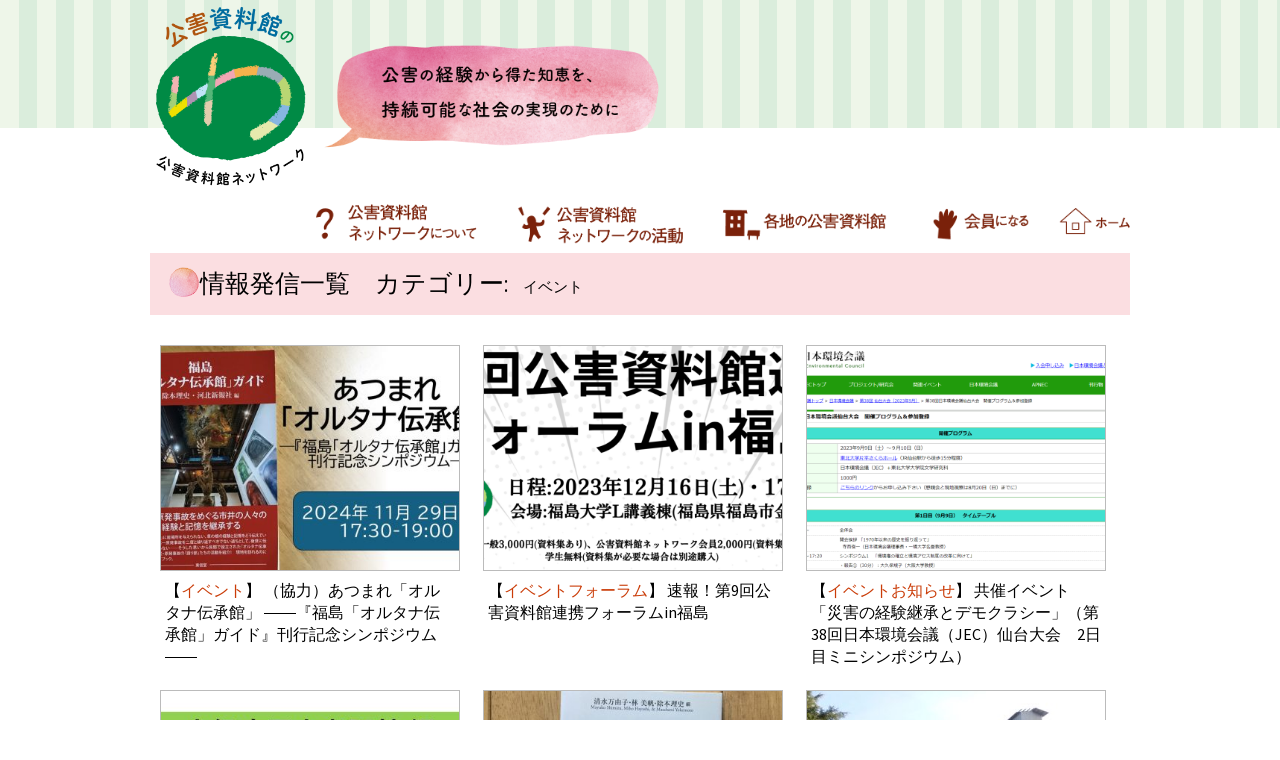

--- FILE ---
content_type: text/html; charset=UTF-8
request_url: https://kougai.info/archives/cate/event
body_size: 25657
content:
<!DOCTYPE html>
<!--[if IE 7]>
<html class="ie ie7" lang="ja">
<![endif]-->
<!--[if IE 8]>
<html class="ie ie8" lang="ja">
<![endif]-->
<!--[if !(IE 7) & !(IE 8)]><!-->
<html lang="ja">
<!--<![endif]-->
<!--[if lt IE 9]>
<script src="http://html5shiv-printshiv.googlecode.com/svn/trunk/html5shiv-printshiv.js"></script>
<![endif]-->

<head>
	<meta charset="UTF-8">
	<meta name="viewport" content="width=device-width">
	<title>イベント | カテゴリー | 公害資料館のわ</title>
	<link rel="profile" href="http://gmpg.org/xfn/11">
<link rel="shortcut icon" href="https://kougai.info/wp-content/themes/kogainowa/favicon.ico" />
	<link rel="pingback" href="https://kougai.info/xmlrpc.php">
	<!--[if lt IE 9]>
	<script src="https://kougai.info/wp-content/themes/kogainowa/js/html5.js"></script>
	<![endif]-->
	<meta name='robots' content='max-image-preview:large' />
<link rel='dns-prefetch' href='//fonts.googleapis.com' />
<link rel='dns-prefetch' href='//s.w.org' />
<link rel="alternate" type="application/rss+xml" title="公害資料館のわ &raquo; フィード" href="https://kougai.info/feed" />
<link rel="alternate" type="application/rss+xml" title="公害資料館のわ &raquo; コメントフィード" href="https://kougai.info/comments/feed" />
<link rel="alternate" type="application/rss+xml" title="公害資料館のわ &raquo; イベント カテゴリー のフィード" href="https://kougai.info/archives/cate/event/feed" />
		<script type="text/javascript">
			window._wpemojiSettings = {"baseUrl":"https:\/\/s.w.org\/images\/core\/emoji\/13.0.1\/72x72\/","ext":".png","svgUrl":"https:\/\/s.w.org\/images\/core\/emoji\/13.0.1\/svg\/","svgExt":".svg","source":{"concatemoji":"https:\/\/kougai.info\/wp-includes\/js\/wp-emoji-release.min.js?ver=5.7.14"}};
			!function(e,a,t){var n,r,o,i=a.createElement("canvas"),p=i.getContext&&i.getContext("2d");function s(e,t){var a=String.fromCharCode;p.clearRect(0,0,i.width,i.height),p.fillText(a.apply(this,e),0,0);e=i.toDataURL();return p.clearRect(0,0,i.width,i.height),p.fillText(a.apply(this,t),0,0),e===i.toDataURL()}function c(e){var t=a.createElement("script");t.src=e,t.defer=t.type="text/javascript",a.getElementsByTagName("head")[0].appendChild(t)}for(o=Array("flag","emoji"),t.supports={everything:!0,everythingExceptFlag:!0},r=0;r<o.length;r++)t.supports[o[r]]=function(e){if(!p||!p.fillText)return!1;switch(p.textBaseline="top",p.font="600 32px Arial",e){case"flag":return s([127987,65039,8205,9895,65039],[127987,65039,8203,9895,65039])?!1:!s([55356,56826,55356,56819],[55356,56826,8203,55356,56819])&&!s([55356,57332,56128,56423,56128,56418,56128,56421,56128,56430,56128,56423,56128,56447],[55356,57332,8203,56128,56423,8203,56128,56418,8203,56128,56421,8203,56128,56430,8203,56128,56423,8203,56128,56447]);case"emoji":return!s([55357,56424,8205,55356,57212],[55357,56424,8203,55356,57212])}return!1}(o[r]),t.supports.everything=t.supports.everything&&t.supports[o[r]],"flag"!==o[r]&&(t.supports.everythingExceptFlag=t.supports.everythingExceptFlag&&t.supports[o[r]]);t.supports.everythingExceptFlag=t.supports.everythingExceptFlag&&!t.supports.flag,t.DOMReady=!1,t.readyCallback=function(){t.DOMReady=!0},t.supports.everything||(n=function(){t.readyCallback()},a.addEventListener?(a.addEventListener("DOMContentLoaded",n,!1),e.addEventListener("load",n,!1)):(e.attachEvent("onload",n),a.attachEvent("onreadystatechange",function(){"complete"===a.readyState&&t.readyCallback()})),(n=t.source||{}).concatemoji?c(n.concatemoji):n.wpemoji&&n.twemoji&&(c(n.twemoji),c(n.wpemoji)))}(window,document,window._wpemojiSettings);
		</script>
		<style type="text/css">
img.wp-smiley,
img.emoji {
	display: inline !important;
	border: none !important;
	box-shadow: none !important;
	height: 1em !important;
	width: 1em !important;
	margin: 0 .07em !important;
	vertical-align: -0.1em !important;
	background: none !important;
	padding: 0 !important;
}
</style>
	<link rel='stylesheet' id='wp-block-library-css'  href='https://kougai.info/wp-includes/css/dist/block-library/style.min.css?ver=5.7.14' type='text/css' media='all' />
<link rel='stylesheet' id='menu-image-css'  href='https://kougai.info/wp-content/plugins/menu-image/includes/css/menu-image.css?ver=3.0.4' type='text/css' media='all' />
<link rel='stylesheet' id='dashicons-css'  href='https://kougai.info/wp-includes/css/dashicons.min.css?ver=5.7.14' type='text/css' media='all' />
<link rel='stylesheet' id='wp-pagenavi-css'  href='https://kougai.info/wp-content/plugins/wp-pagenavi/pagenavi-css.css?ver=2.70' type='text/css' media='all' />
<link rel='stylesheet' id='twentythirteen-fonts-css'  href='https://fonts.googleapis.com/css?family=Source+Sans+Pro%3A300%2C400%2C700%2C300italic%2C400italic%2C700italic%7CBitter%3A400%2C700&#038;subset=latin%2Clatin-ext' type='text/css' media='all' />
<link rel='stylesheet' id='genericons-css'  href='https://kougai.info/wp-content/themes/kogainowa/genericons/genericons.css?ver=3.03' type='text/css' media='all' />
<link rel='stylesheet' id='twentythirteen-style-css'  href='https://kougai.info/wp-content/themes/kogainowa/style.css?ver=2013-07-18' type='text/css' media='all' />
<!--[if lt IE 9]>
<link rel='stylesheet' id='twentythirteen-ie-css'  href='https://kougai.info/wp-content/themes/kogainowa/css/ie.css?ver=2013-07-18' type='text/css' media='all' />
<![endif]-->
<link rel='stylesheet' id='fancybox-css'  href='https://kougai.info/wp-content/plugins/easy-fancybox/css/jquery.fancybox.min.css?ver=1.3.24' type='text/css' media='screen' />
<script type='text/javascript' src='https://kougai.info/wp-includes/js/jquery/jquery.min.js?ver=3.5.1' id='jquery-core-js'></script>
<script type='text/javascript' src='https://kougai.info/wp-includes/js/jquery/jquery-migrate.min.js?ver=3.3.2' id='jquery-migrate-js'></script>
<link rel="https://api.w.org/" href="https://kougai.info/wp-json/" /><link rel="EditURI" type="application/rsd+xml" title="RSD" href="https://kougai.info/xmlrpc.php?rsd" />
<link rel="wlwmanifest" type="application/wlwmanifest+xml" href="https://kougai.info/wp-includes/wlwmanifest.xml" /> 
<meta name="generator" content="WordPress 5.7.14" />
<style>.simplemap img{max-width:none !important;padding:0 !important;margin:0 !important;}.staticmap,.staticmap img{max-width:100% !important;height:auto !important;}.simplemap .simplemap-content{display:none;}</style>
<script>var google_map_api_key = "AIzaSyCRU5_qgDNQbage1yhK153CE2BRX6IgaIs";</script>	<style type="text/css" id="twentythirteen-header-css">
			.site-header {
			background: url(https://kougai.info/wp-content/themes/kogainowa/images/headers/circle.png) no-repeat scroll top;
			background-size: 1600px auto;
		}
		@media (max-width: 767px) {
			.site-header {
				background-size: 768px auto;
			}
		}
		@media (max-width: 359px) {
			.site-header {
				background-size: 360px auto;
			}
		}
		</style>
	<!-- Global site tag (gtag.js) - Google Analytics -->
<script async src="https://www.googletagmanager.com/gtag/js?id=UA-125179865-1"></script>
<script>
  window.dataLayer = window.dataLayer || [];
  function gtag(){dataLayer.push(arguments);}
  gtag('js', new Date());

  gtag('config', 'UA-125179865-1');
</script>

<script src="https://code.jquery.com/jquery-2.1.4.min.js"></script>
<script src="https://maps.googleapis.com/maps/api/js?key=AIzaSyCRU5_qgDNQbage1yhK153CE2BRX6IgaIs"></script>
<script src="https://kougai.info/wp-content/themes/kogainowa/js/googlemap.js">



</script>
</head>

<body class="archive tax-cate term-event term-5 sidebar">
<div id="container">
	<!-- ヘッダーはじまり -->
	<div id="header">
       <div class="logoimg">
		   <a href="https://kougai.info/" ><img src="https://kougai.info/wp-content/themes/kogainowa/img/wa_logo.png" alt="公害資料館のわ" width="180" height="193"  /></a><span><img src="https://kougai.info/wp-content/themes/kogainowa/img/fukidasi.png" alt="公害資料館ネットワーク" width="348" height="120" /></span>
		</div>

        <div id="gnavi"><div class="menu-gnavi-container"><ul id="menu-gnavi" class="menu"><li id="menu-item-239" class="menu-item menu-item-type-post_type menu-item-object-page menu-item-239"><a href="https://kougai.info/about" class="menu-image-title-hide menu-image-not-hovered"><span class="menu-image-title-hide menu-image-title">公害資料館ネットワークについて</span><img width="481" height="150" src="https://kougai.info/wp-content/uploads/2021/01/about.png" class="menu-image menu-image-title-hide" alt="" loading="lazy" /></a></li>
<li id="menu-item-240" class="menu-item menu-item-type-post_type menu-item-object-page menu-item-240"><a href="https://kougai.info/action" class="menu-image-title-hide menu-image-not-hovered"><span class="menu-image-title-hide menu-image-title">公害資料館ネットワークの活動</span><img width="481" height="150" src="https://kougai.info/wp-content/uploads/2021/01/katudou.png" class="menu-image menu-image-title-hide" alt="" loading="lazy" /></a></li>
<li id="menu-item-243" class="menu-item menu-item-type-post_type menu-item-object-page menu-item-243"><a href="https://kougai.info/museum" class="menu-image-title-hide menu-image-not-hovered"><span class="menu-image-title-hide menu-image-title">各地の公害資料館</span><img width="481" height="150" src="https://kougai.info/wp-content/uploads/2021/01/siryou.png" class="menu-image menu-image-title-hide" alt="" loading="lazy" /></a></li>
<li id="menu-item-244" class="menu-item menu-item-type-post_type menu-item-object-page menu-item-244"><a href="https://kougai.info/member" class="menu-image-title-hide menu-image-not-hovered"><span class="menu-image-title-hide menu-image-title">会員になる</span><img width="294" height="150" src="https://kougai.info/wp-content/uploads/2021/01/kaiin.png" class="menu-image menu-image-title-hide" alt="" loading="lazy" /></a></li>
<li id="menu-item-238" class="menu-item menu-item-type-custom menu-item-object-custom menu-item-home menu-item-238"><a href="https://kougai.info/" class="menu-image-title-hide menu-image-not-hovered"><span class="menu-image-title-hide menu-image-title">ホーム</span><img width="223" height="150" src="https://kougai.info/wp-content/uploads/2021/01/home.png" class="menu-image menu-image-title-hide" alt="" loading="lazy" /></a></li>
</ul></div>         </div>

    <div class="navToggle">
<span></span><span></span><span></span>
    </div>
		<nav id="sideNav">
<ul>
	<li><a href="https://kougai.info/about" class="menu-image-title-hide menu-image-not-hovered">公害資料館ネットワークについて</a></li>
	<li><a href="https://kougai.info/action" class="menu-image-title-hide menu-image-not-hovered">公害資料館ネットワークの活動</a></li>
	<li><a href="https://kougai.info/museum" aria-current="page" class="menu-image-title-hide menu-image-not-hovered">各地の公害資料館</a></li>
	<li><a href="https://kougai.info/member" class="menu-image-title-hide menu-image-not-hovered">会員になる</a></li>
	<li><a href="https://kougai.info/" class="menu-image-title-hide menu-image-not-hovered">ホーム</a></li>
</ul>
		</nav>
</div>
<!-- ヘッダーおわり -->

<!-- コンテンツはじまり -->
<div id="contents">

<!-- 右カラムはじまり -->
 <div id="main_sub">

	<div id="primary" class="content-area">
		<div id="content" class="site-content" role="main">

					<header class="entry-header">
				<h1 class="entry-title">情報発信一覧　カテゴリー: <span>イベント</span></h1>
			</header><!-- .archive-header -->
<div id="main">
												 <div class="entry-top">
		<div class="entry-thumbnail">
			<a href="https://kougai.info/news/1388" title="（協力）あつまれ「オルタナ伝承館」 ――『福島「オルタナ伝承館」ガイド』刊行記念シンポジウム――"><img width="400" height="300" src="https://kougai.info/wp-content/uploads/2024/10/サムネイル-400x300.jpg" class="attachment-post-news size-post-news wp-post-image" alt="" loading="lazy" /></a>
</div>
		 <p><span>【<a href="https://kougai.info/archives/cate/event" rel="tag">イベント</a>】</span> （協力）あつまれ「オルタナ伝承館」 ――『福島「オルタナ伝承館」ガイド』刊行記念シンポジウム――</p></div>
									 <div class="entry-top">
		<div class="entry-thumbnail">
			<a href="https://kougai.info/news/1271" title="速報！第9回公害資料館連携フォーラムin福島"><img width="400" height="300" src="https://kougai.info/wp-content/uploads/2023/09/スクリーンショット-2023-09-05-22.11.32-400x300.png" class="attachment-post-news size-post-news wp-post-image" alt="" loading="lazy" /></a>
</div>
		 <p><span>【<a href="https://kougai.info/archives/cate/event" rel="tag">イベント</a><a href="https://kougai.info/archives/cate/forum" rel="tag">フォーラム</a>】</span> 速報！第9回公害資料館連携フォーラムin福島</p></div>
									 <div class="entry-top">
		<div class="entry-thumbnail">
			<a href="https://kougai.info/news/1263" title="共催イベント「災害の経験継承とデモクラシー」（第38回日本環境会議（JEC）仙台大会　2日目ミニシンポジウム）"><img width="400" height="300" src="https://kougai.info/wp-content/uploads/2023/08/JEC仙台大会-400x300.png" class="attachment-post-news size-post-news wp-post-image" alt="" loading="lazy" /></a>
</div>
		 <p><span>【<a href="https://kougai.info/archives/cate/event" rel="tag">イベント</a><a href="https://kougai.info/archives/cate/news" rel="tag">お知らせ</a>】</span> 共催イベント「災害の経験継承とデモクラシー」（第38回日本環境会議（JEC）仙台大会　2日目ミニシンポジウム）</p></div>
									 <div class="entry-top">
		<div class="entry-thumbnail">
			<a href="https://kougai.info/news/1222" title="公害資料館バザール＜水俣病歴史考証館 編＞：一般財団法人水俣病センター相思社"><img width="400" height="300" src="https://kougai.info/wp-content/uploads/2019/05/相思社-400x300.jpg" class="attachment-post-news size-post-news wp-post-image" alt="" loading="lazy" /></a>
</div>
		 <p><span>【<a href="https://kougai.info/archives/cate/event" rel="tag">イベント</a>】</span> 公害資料館バザール＜水俣病歴史考証館 編＞：一般財団法人水俣病センター相思社</p></div>
									 <div class="entry-top">
		<div class="entry-thumbnail">
			<a href="https://kougai.info/news/1195" title="4/30シンポ「公害の経験を未来につなぐ」"><img width="400" height="300" src="https://kougai.info/wp-content/uploads/2023/03/IMG_7929-400x300.jpeg" class="attachment-post-news size-post-news wp-post-image" alt="" loading="lazy" /></a>
</div>
		 <p><span>【<a href="https://kougai.info/archives/cate/event" rel="tag">イベント</a>】</span> 4/30シンポ「公害の経験を未来につなぐ」</p></div>
									 <div class="entry-top">
		<div class="entry-thumbnail">
			<a href="https://kougai.info/news/1163" title="〔開催報告〕＜フォーラムプレ企画＞浜通り現地見学"><img width="400" height="300" src="https://kougai.info/wp-content/uploads/2023/01/P1020911-400x300.jpg" class="attachment-post-news size-post-news wp-post-image" alt="" loading="lazy" srcset="https://kougai.info/wp-content/uploads/2023/01/P1020911-400x300.jpg 400w, https://kougai.info/wp-content/uploads/2023/01/P1020911-300x225.jpg 300w, https://kougai.info/wp-content/uploads/2023/01/P1020911-1024x768.jpg 1024w, https://kougai.info/wp-content/uploads/2023/01/P1020911-768x576.jpg 768w, https://kougai.info/wp-content/uploads/2023/01/P1020911-1536x1152.jpg 1536w, https://kougai.info/wp-content/uploads/2023/01/P1020911-180x135.jpg 180w, https://kougai.info/wp-content/uploads/2023/01/P1020911-36x27.jpg 36w, https://kougai.info/wp-content/uploads/2023/01/P1020911-48x36.jpg 48w, https://kougai.info/wp-content/uploads/2023/01/P1020911.jpg 1920w" sizes="(max-width: 400px) 100vw, 400px" /></a>
</div>
		 <p><span>【<a href="https://kougai.info/archives/cate/event" rel="tag">イベント</a>】</span> 〔開催報告〕＜フォーラムプレ企画＞浜通り現地見学</p></div>
									 <div class="entry-top">
		<div class="entry-thumbnail">
			<a href="https://kougai.info/news/1160" title="〔開催報告〕＜フォーラムプレ企画＞トークセッション「福島の経験を継承する」"><img width="400" height="300" src="https://kougai.info/wp-content/uploads/2023/01/IMG_0559-400x300.jpg" class="attachment-post-news size-post-news wp-post-image" alt="" loading="lazy" /></a>
</div>
		 <p><span>【<a href="https://kougai.info/archives/cate/event" rel="tag">イベント</a>】</span> 〔開催報告〕＜フォーラムプレ企画＞トークセッション「福島の経験を継承する」</p></div>
									 <div class="entry-top">
		<div class="entry-thumbnail">
			<a href="https://kougai.info/news/1100" title="公害資料館バザール・水島編（2022年10月15日）"><img width="400" height="300" src="https://kougai.info/wp-content/uploads/2022/09/バザール-400x300.jpg" class="attachment-post-news size-post-news wp-post-image" alt="" loading="lazy" /></a>
</div>
		 <p><span>【<a href="https://kougai.info/archives/cate/event" rel="tag">イベント</a>】</span> 公害資料館バザール・水島編（2022年10月15日）</p></div>
									 <div class="entry-top">
		<div class="entry-thumbnail">
			<a href="https://kougai.info/news/1018" title="＜開催報告＞オンラインシンポジウム 「公害資料館がはたす役割と未来」"><img width="400" height="300" src="https://kougai.info/wp-content/uploads/2000/02/0108-2-400x300.png" class="attachment-post-news size-post-news wp-post-image" alt="" loading="lazy" /></a>
</div>
		 <p><span>【<a href="https://kougai.info/archives/cate/event" rel="tag">イベント</a>】</span> ＜開催報告＞オンラインシンポジウム 「公害資料館がはたす役割と未来」</p></div>
									 <div class="entry-top">
		<div class="entry-thumbnail">
			<a href="https://kougai.info/news/979" title="オンラインシンポジウム 「公害資料館がはたす役割と未来」"><img width="400" height="300" src="https://kougai.info/wp-content/uploads/2021/03/IMG-1889-400x300.jpg" class="attachment-post-news size-post-news wp-post-image" alt="" loading="lazy" /></a>
</div>
		 <p><span>【<a href="https://kougai.info/archives/cate/event" rel="tag">イベント</a>】</span> オンラインシンポジウム 「公害資料館がはたす役割と未来」</p></div>
									 <div class="entry-top">
		<div class="entry-thumbnail">
						<a href="https://kougai.info/news/1058" title="＜開催報告＞オンライン・シンポジウム 「市民が作る・市民が使うアーカイブズ——アクセスをめぐる課題」（2021年10月10日）"><img src="https://kougai.info/wp-content/themes/kogainowa/img/noimg.png" alt="＜開催報告＞オンライン・シンポジウム 「市民が作る・市民が使うアーカイブズ——アクセスをめぐる課題」（2021年10月10日）" class="noimg" /></a>

</div>
		 <p><span>【<a href="https://kougai.info/archives/cate/event" rel="tag">イベント</a>】</span> ＜開催報告＞オンライン・シンポジウム 「市民が作る・市民が使うアーカイブズ——アクセスをめぐる課題」（2021年10月10日）</p></div>
									 <div class="entry-top">
		<div class="entry-thumbnail">
			<a href="https://kougai.info/news/964" title="プレ企画「いま改めてカネミ油症を考える」（11月6日）へのお誘い"><img width="400" height="300" src="https://kougai.info/wp-content/uploads/2000/10/IMG_0371-400x300.jpg" class="attachment-post-news size-post-news wp-post-image" alt="" loading="lazy" srcset="https://kougai.info/wp-content/uploads/2000/10/IMG_0371-400x300.jpg 400w, https://kougai.info/wp-content/uploads/2000/10/IMG_0371-300x225.jpg 300w, https://kougai.info/wp-content/uploads/2000/10/IMG_0371-1024x768.jpg 1024w, https://kougai.info/wp-content/uploads/2000/10/IMG_0371-768x576.jpg 768w, https://kougai.info/wp-content/uploads/2000/10/IMG_0371-1536x1152.jpg 1536w, https://kougai.info/wp-content/uploads/2000/10/IMG_0371-180x135.jpg 180w, https://kougai.info/wp-content/uploads/2000/10/IMG_0371-36x27.jpg 36w, https://kougai.info/wp-content/uploads/2000/10/IMG_0371-48x36.jpg 48w, https://kougai.info/wp-content/uploads/2000/10/IMG_0371.jpg 1920w" sizes="(max-width: 400px) 100vw, 400px" /></a>
</div>
		 <p><span>【<a href="https://kougai.info/archives/cate/event" rel="tag">イベント</a>】</span> プレ企画「いま改めてカネミ油症を考える」（11月6日）へのお誘い</p></div>
			
<div class='wp-pagenavi' role='navigation'>
<span class='pages'>1 / 2</span><span aria-current='page' class='current'>1</span><a class="page larger" title="Page 2" href="https://kougai.info/archives/cate/event/page/2">2</a><a class="nextpostslink" rel="next" href="https://kougai.info/archives/cate/event/page/2">»</a>
</div>
		
		</div></div><!-- #content -->
	</div><!-- #primary -->



		</div><!-- #main -->
<!-- フッターはじまり -->
<div id="footer">
	<aside id="text-2" class="widget widget_text">			<div class="textwidget"><p><a href="https://www.youtube.com/channel/UCOmbwU2IYuFM7kPZy8zwp1Q"><img loading="lazy" class="alignnone wp-image-316 size-medium" src="https://kougai.sakura.ne.jp/wnwp/wp-content/uploads/2020/12/youtubebana-300x57.png" alt="" width="300" height="57" srcset="https://kougai.info/wp-content/uploads/2020/12/youtubebana-300x57.png 300w, https://kougai.info/wp-content/uploads/2020/12/youtubebana.png 551w" sizes="(max-width: 300px) 100vw, 300px" /></a><a href="https://docs.google.com/forms/d/e/1FAIpQLScSX77VrFZqexP1o06B8ROPytWoSn043bXGzGxZ-vdPuMCL_g/viewform?usp=sf_link"><img loading="lazy" class="alignnone size-medium wp-image-317" src="https://kougai.sakura.ne.jp/wnwp/wp-content/uploads/2020/12/shosekibana-300x57.png" alt="" width="300" height="57" srcset="https://kougai.info/wp-content/uploads/2020/12/shosekibana-300x57.png 300w, https://kougai.info/wp-content/uploads/2020/12/shosekibana.png 551w" sizes="(max-width: 300px) 100vw, 300px" /></a></p>
</div>
		</aside><a href="https://www.erca.go.jp/jfge/"><img class="alignnone wp-image-488 " src="https://kougai.sakura.ne.jp/wnwp/wp-content/uploads/2021/01/heart.png" alt="" width="50" height="50" /></a>	本サイトは独立行政法人環境再生保全機構の地球環境基金の助成をうけ作成しました<br />
	copyright(c)2021 公害資料館ネットワーク All Right Reserved.</div>
<!-- フッターおわり --> 
	</div></div><!-- #page -->

	<script type='text/javascript' src='https://kougai.info/wp-includes/js/imagesloaded.min.js?ver=4.1.4' id='imagesloaded-js'></script>
<script type='text/javascript' src='https://kougai.info/wp-includes/js/masonry.min.js?ver=4.2.2' id='masonry-js'></script>
<script type='text/javascript' src='https://kougai.info/wp-includes/js/jquery/jquery.masonry.min.js?ver=3.1.2b' id='jquery-masonry-js'></script>
<script type='text/javascript' src='https://kougai.info/wp-content/themes/kogainowa/js/functions.js?ver=20150330' id='twentythirteen-script-js'></script>
<script type='text/javascript' src='https://kougai.info/wp-content/plugins/easy-fancybox/js/jquery.fancybox.min.js?ver=1.3.24' id='jquery-fancybox-js'></script>
<script type='text/javascript' id='jquery-fancybox-js-after'>
var fb_timeout, fb_opts={'overlayShow':true,'hideOnOverlayClick':true,'showCloseButton':true,'margin':20,'centerOnScroll':false,'enableEscapeButton':true,'autoScale':true };
if(typeof easy_fancybox_handler==='undefined'){
var easy_fancybox_handler=function(){
jQuery('.nofancybox,a.wp-block-file__button,a.pin-it-button,a[href*="pinterest.com/pin/create"],a[href*="facebook.com/share"],a[href*="twitter.com/share"]').addClass('nolightbox');
/* IMG */
var fb_IMG_select='a[href*=".jpg"]:not(.nolightbox,li.nolightbox>a),area[href*=".jpg"]:not(.nolightbox),a[href*=".jpeg"]:not(.nolightbox,li.nolightbox>a),area[href*=".jpeg"]:not(.nolightbox),a[href*=".png"]:not(.nolightbox,li.nolightbox>a),area[href*=".png"]:not(.nolightbox),a[href*=".webp"]:not(.nolightbox,li.nolightbox>a),area[href*=".webp"]:not(.nolightbox)';
jQuery(fb_IMG_select).addClass('fancybox image');
var fb_IMG_sections=jQuery('.gallery,.wp-block-gallery,.tiled-gallery,.wp-block-jetpack-tiled-gallery');
fb_IMG_sections.each(function(){jQuery(this).find(fb_IMG_select).attr('rel','gallery-'+fb_IMG_sections.index(this));});
jQuery('a.fancybox,area.fancybox,li.fancybox a').each(function(){jQuery(this).fancybox(jQuery.extend({},fb_opts,{'transitionIn':'elastic','easingIn':'easeOutBack','transitionOut':'elastic','easingOut':'easeInBack','opacity':false,'hideOnContentClick':false,'titleShow':false,'titlePosition':'over','titleFromAlt':true,'showNavArrows':true,'enableKeyboardNav':true,'cyclic':false}))});};
jQuery('a.fancybox-close').on('click',function(e){e.preventDefault();jQuery.fancybox.close()});
};
var easy_fancybox_auto=function(){setTimeout(function(){jQuery('#fancybox-auto').trigger('click')},1000);};
jQuery(easy_fancybox_handler);jQuery(document).on('post-load',easy_fancybox_handler);
jQuery(easy_fancybox_auto);
</script>
<script type='text/javascript' src='https://kougai.info/wp-content/plugins/easy-fancybox/js/jquery.easing.min.js?ver=1.4.1' id='jquery-easing-js'></script>
<script type='text/javascript' src='https://kougai.info/wp-includes/js/wp-embed.min.js?ver=5.7.14' id='wp-embed-js'></script>
</body>
</html>

--- FILE ---
content_type: application/javascript
request_url: https://kougai.info/wp-content/themes/kogainowa/js/googlemap.js
body_size: 5578
content:
// JavaScript Document

(function($) {

/*
*  render_map
*
*  This function will render a Google Map onto the selected jQuery element
*
*  @type	function
*  @date	8/11/2013
*  @since	4.3.0
*
*  @param	$el (jQuery element)
*  @return	n/a
*/

function render_map( $el ) {

	// var
	var $markers = $el.find('.marker');
	console.log($markers);

	// vars
	var args = {
    zoom		: 16,
		center		: new google.maps.LatLng(0, 0),
		mapTypeId	: google.maps.MapTypeId.ROADMAP
	};

	// create map
	var map = new google.maps.Map( $el[0], args);

	// add a markers reference
	map.markers = [];

	// add markers
	$markers.each(function(){

    	add_marker( $(this), map );

	});

	// center map
	center_map( map );

}

/*
*  add_marker
*
*  This function will add a marker to the selected Google Map
*
*  @type	function
*  @date	8/11/2013
*  @since	4.3.0
*
*  @param	$marker (jQuery element)
*  @param	map (Google Map object)
*  @return	n/a
*/

function add_marker( $marker, map ) {

	// var
	var latlng = new google.maps.LatLng( $marker.attr('data-lat'), $marker.attr('data-lng') );

	var category = $marker.attr('data-cat');

	var image = new google.maps.MarkerImage('wp-content/themes/kogainowa/images/hiso.png');

	if (category == "itaiitai") {
		image = new google.maps.MarkerImage('wp-content/themes/kogainowa/images/itaiitai.png');
	} else if (category == "hiso") {
		image = new google.maps.MarkerImage('wp-content/themes/kogainowa/images/hiso.png');
	} else if (category == "ippan") {
		image = new google.maps.MarkerImage('wp-content/themes/kogainowa/images/kogai.png');
	} else if (category == "taiki") {
		image = new google.maps.MarkerImage('wp-content/themes/kogainowa/images/taiki.png');
	} else if (category == "kanja") {
		image = new google.maps.MarkerImage('wp-content/themes/kogainowa/images/kanja.png');
	} else if (category == "minamata") {
		image = new google.maps.MarkerImage('wp-content/themes/kogainowa/images/minamata.png');
	} else if (category == "kodoku") {
		image = new google.maps.MarkerImage('wp-content/themes/kogainowa/images/kodoku.png');
	} else if (category == "shokuhin") {
		image = new google.maps.MarkerImage('wp-content/themes/kogainowa/images/shokuhin.png');
	} else if (category == "asbesto") {
	 image = new google.maps.MarkerImage('wp-content/themes/kogainowa/images/asbesto.png');
	} else if (category == "genpatu") {
		image = new google.maps.MarkerImage('wp-content/themes/kogainowa/images/genpatu.png');
	} else if (category == "haikibutu") {
		image = new google.maps.MarkerImage('wp-content/themes/kogainowa/images/haikibutu.png');
	}

	// create marker
	var marker = new google.maps.Marker({
		position: latlng,
		map: map,
		icon: image
	});

	// add to array
	map.markers.push( marker );

	// if marker contains HTML, add it to an infoWindow
	if( $marker.html() )
	{
		// create info window
		var infowindow = new google.maps.InfoWindow({
			content: $marker.html()
      //disableAutoPan: false,
      //dixelOffset: new google.maps.Size(-150, -48), // オフセット値
      //zIndex: null,
      //alignBottom: true,
      //boxClass: "info-window",
      //enableEventPropagation: true,
      //closeBoxMargin: "0px 0px -30px 0px",
      //closeBoxURL: "close.png", // 閉じるボタンのイメージ
      //infoBoxClearance: new google.maps.Size(1, 1)
		});

		// show info window when marker is clicked
		google.maps.event.addListener(marker, 'click', function() {

      infowindow.open( map, marker );

      setTimeout(function () {
        var iwOuter = $('.gm-style-iw');
        var infoWindow = $('.info-window');
        var iwBackground = iwOuter.prev();
        var iwCloseBtn = iwOuter.next();

        //吹き出し要素を取得して変数に格納
        iwBackground.children(':nth-child(3)').addClass('fukidashi');
        var fukidashi = $('.fukidashi');
        //吹き出し要素を非表示
        fukidashi.css('opacity','0');

        //背景要素を削除
        iwBackground.children(':nth-child(2)').css({"display": "none"});
        iwBackground.children(':nth-child(4)').css({"display": "none"});
        iwBackground.children(':nth-child(1)').css({"display": "none"});

        //吹き出し要素を移動
        infoWindow.append(fukidashi);
        //吹き出し要素を表示
        fukidashi.delay(100).queue(function() {
          $(this).css('opacity','1').dequeue();
        });
        //infowindowを表示
        infoWindow.fadeIn(500);
        //閉じるボタンにclass付与
        iwCloseBtn.addClass("closebtn");
        //閉じるボタンを移動
        infoWindow.append(iwCloseBtn);
      }, 0);

		});

	}

}

/*
*  center_map
*
*  This function will center the map, showing all markers attached to this map
*
*  @type	function
*  @date	8/11/2013
*  @since	4.3.0
*
*  @param	map (Google Map object)
*  @return	n/a
*/

function center_map( map ) {

	// vars
	var bounds = new google.maps.LatLngBounds();

	// loop through all markers and create bounds
	$.each( map.markers, function( i, marker ){

		var latlng = new google.maps.LatLng( marker.position.lat(), marker.position.lng() );

		bounds.extend( latlng );

	});

	// only 1 marker?
	if( map.markers.length == 1 )
	{
		// set center of map
	    map.setCenter( bounds.getCenter() );
	    map.setZoom( 16 );
	}
	else
	{
		// fit to bounds
		map.fitBounds( bounds );
	}

}

/*
*  document ready
*
*  This function will render each map when the document is ready (page has loaded)
*
*  @type	function
*  @date	8/11/2013
*  @since	5.0.0
*
*  @param	n/a
*  @return	n/a
*/

$(document).ready(function(){

	$('.acf-map').each(function(){

		render_map( $(this) );

	});

});

})(jQuery);
